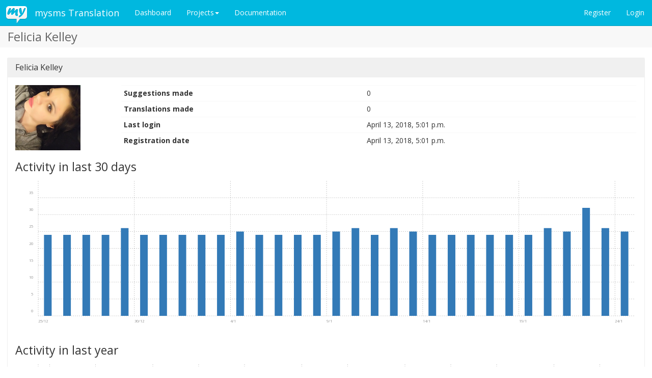

--- FILE ---
content_type: text/html; charset=utf-8
request_url: https://translate.mysms.com/user/ciafe136/
body_size: 2029
content:




<!DOCTYPE html>

<html lang="en" dir="ltr">
 <head>
  <meta name="author" content="Michal Čihař" />
  <meta name="copyright" content="Copyright &copy; 2003 - 2026 Michal Čihař" />

  <title>


Felicia Kelley @ mysms Translation



</title>

  



  <link rel="stylesheet" type="text/css" href="/media/bootstrap/css/bootstrap.min.css" />

  <link rel="stylesheet" type="text/css" href="/media/bootstrap/css/bootstrap-theme.min.css" />
  <link rel="stylesheet" type="text/css" href="/media/font-awesome/css/font-awesome.min.css" />
  <link rel="stylesheet" type="text/css" href="/media/font-linux/font-linux.css" />
  <link rel="stylesheet" type="text/css" href="/media/bootstrap/css/datepicker3.css" />
  <link rel="stylesheet" type="text/css" href="/media/chartist.min.css" />
  <link rel="stylesheet" type="text/css" href="/media/style-bootstrap.css" />
  <script src="/media/js/jquery-2.1.3.min.js" type="text/javascript"></script>
  <script src="/media/js/jquery.cookie.js" type="text/javascript"></script>
  <script src="/media/js/jquery.autosize.min.js" type="text/javascript"></script>
  <script src="/media/js/jquery.sortElements.js" type="text/javascript"></script>
  <script src="/media/js/mousetrap.min.js" type="text/javascript"></script>
  <script src="/media/js/mousetrap-global-bind.min.js" type="text/javascript"></script>
  <script src="/media/js/chartist.min.js" type="text/javascript"></script>
  <script src="/media/bootstrap/js/bootstrap.min.js" type="text/javascript"></script>
  <script src="/media/loader-bootstrap.js" type="text/javascript"></script>
  <script src="/js/i18n/" type="text/javascript"></script>
  <script src="/media/js/bootstrap-datepicker.js" type="text/javascript"></script>
  <link rel="shortcut icon" href="/favicon.ico" type="image/x-icon" />

  <link rel="icon" href="/favicon.ico" type="image/x-icon" />
  <link rel="image_src" type="image/png" href="/media/weblate-128.png"/>
  <link rel="apple-touch-icon" href="/media/weblate-128.png"/>
  <meta http-equiv="X-UA-Compatible" content="IE=edge" />
  <meta name="robots" content="index, follow" />
  <meta name="viewport" content="width=device-width, initial-scale=1" />
  <meta property="og:site_name" content="mysms Translation" />
  <meta property="og:title" content="Felicia Kelley" />
  <meta property="og:description" content="This site runs Weblate for translating various software projects." />





 </head>

 <body >
 <header>
<nav class="navbar navbar-default navbar-static-top navbar-inverse" role="navigation">
  <div class="container-fluid">
    <!-- Brand and toggle get grouped for better mobile display -->
    <div class="navbar-header">
      <button type="button" class="navbar-toggle" data-toggle="collapse" data-target="#wl-navbar-main">
        <span class="sr-only">Toggle navigation</span>
        <span class="icon-bar"></span>
        <span class="icon-bar"></span>
        <span class="icon-bar"></span>
      </button>
      <a class="navbar-brand" href="/"><img class="avatar" src="/media/weblate-128.png" /> mysms Translation</a>
    </div>

    <!-- Collect the nav links, forms, and other content for toggling -->
    <div class="collapse navbar-collapse" id="wl-navbar-main">
      <ul class="nav navbar-nav">
        <li><a href="/">Dashboard</a></li>
        
        <li class="dropdown">
          <a href="#" class="dropdown-toggle" data-toggle="dropdown">Projects<b class="caret"></b></a>
          <ul class="dropdown-menu">
            
          </ul>
        </li>
        <li><a href="http://docs.weblate.org/en/latest/index.html">Documentation</a></li>
      </ul>
      <ul class="nav navbar-nav navbar-right flip">
        
        
        <li><a class="button" id="register-button" href="/accounts/register/">Register</a></li>
        
        <li><a class="button" id="login-button" href="/accounts/login/?next=/user/ciafe136/">Login</a></li>
        
      </ul>
    </div>
  </div>
</nav>
<h1>
<ol class="breadcrumb">

<li><a href="/user/ciafe136/">Felicia Kelley</a></li>

</ol>
</h1>
</header>

<div class="content">






<div class="panel panel-primary">
  <div class="panel-heading"><h4 class="panel-title">Felicia Kelley</h4></div>
  <div class="panel-body">

<div class="row">

<div class="col-lg-2">
<img src="/user/ciafe136/avatar/128/" />
</div>


<div class="col-lg-10">

<table class="table table-condensed">

<tr>
<th>Suggestions made</th>
<td>0</td>
</tr>
<tr>
<th>Translations made</th>
<td>0</td>
</tr>
<tr>
<th>Last login</th>
<td>April 13, 2018, 5:01 p.m.</td>
</tr>
<tr>
<th>Registration date</th>
<td>April 13, 2018, 5:01 p.m.</td>
</tr>

</table>

</div>

</div>



<span class="hidden" id="load-activity" data-yearly="/activity/user/year/ciafe136/" data-monthly="/activity/user/month/ciafe136/"></span>

<h3>Activity in last 30 days</h3>
<div id="activity-month" class="ct-chart ct-double-octave"></div>

<h3>Activity in last year</h3>
<div id="activity-year" class="ct-chart ct-double-octave"></div>

</div>
</div>





<div class="panel panel-primary">
<div class="panel-heading">
<h4 class="panel-title">History</h4>
</div>
<div class="panel-body">


<table class="table table-condensed">
<thead>
<tr>
<th>When</th>
<th>User</th>
<th>Action</th>
<th>Translation</th>
<th></th>
</tr>
<tbody>

<tr><td colspan="4" class="tablenotice">

No recent activity has been recorded.

</td></tr>

</tbody>
</table>
</div>

<div class="panel-footer">

<a class="btn btn-default" href="/changes/?user=ciafe136">Browse changes</a>


</div>

</div>





</div>


<footer class="flip pull-left">
 <ul>
  <li>Powered by <a href="http://weblate.org/?utm_source=weblate&amp;utm_term=2.3-dev">Weblate 2.3-dev</a></li>
  <li><a href="/about/">About Weblate</a></li>
  <li><a href="/contact/">Contact us</a></li>
  <li><a href="http://docs.weblate.org/en/latest/user/index.html">Documentation</a></li>
  <li><a href="http://weblate.org/donate/?utm_source=weblate&amp;utm_term=2.3-dev">Donate to Weblate!</a></li>
 </ul>
</footer>





 </body>
</html>



--- FILE ---
content_type: text/css
request_url: https://translate.mysms.com/media/font-linux/font-linux.css
body_size: 6029
content:
/*
  Icon Font: font-linux
*/

@font-face {
  font-family: "font-linux";
  src: url("./font-linux.eot");
  src: url("./font-linux.eot?#iefix") format("embedded-opentype"),
       url([data-uri]),
       url("./font-linux.woff") format("woff"),
       url("./font-linux.ttf") format("truetype"),
       url("./font-linux.svg#font-linux") format("svg");
  font-weight: normal;
  font-style: normal;
}

@media screen and (-webkit-min-device-pixel-ratio:0) {
  @font-face {
    font-family: "font-linux";
    src: url("./font-linux.svg#font-linux") format("svg");
  }
}

.fl {
}



.fl-12 { font-size: 12px; }

.fl-14 { font-size: 14px; }

.fl-16 { font-size: 16px; }

.fl-18 { font-size: 18px; }

.fl-21 { font-size: 21px; }

.fl-24 { font-size: 24px; }

.fl-36 { font-size: 36px; }

.fl-48 { font-size: 48px; }

.fl-60 { font-size: 60px; }

.fl-72 { font-size: 72px; }


[data-icon]:before { content: attr(data-icon); }

[data-icon]:before,
.fl-archlinux:before,
.fl-centos:before,
.fl-debian:before,
.fl-fedora:before,
.fl-linuxmint:before,
.fl-linuxmint-inverse:before,
.fl-mageia:before,
.fl-mandriva:before,
.fl-opensuse:before,
.fl-redhat:before,
.fl-slackware:before,
.fl-slackware-inverse:before,
.fl-ubuntu:before,
.fl-ubuntu-inverse:before {
  display: inline-block;
  font-family: "font-linux";
  font-style: normal;
  font-weight: normal;
  font-variant: normal;
  line-height: 1;
  text-decoration: inherit;
  text-rendering: optimizeLegibility;
  text-transform: none;
  -moz-osx-font-smoothing: grayscale;
  -webkit-font-smoothing: antialiased;
  font-smoothing: antialiased;
}

.fl-archlinux:before { content: "\f100"; }
.fl-centos:before { content: "\f101"; }
.fl-debian:before { content: "\f102"; }
.fl-fedora:before { content: "\f103"; }
.fl-linuxmint:before { content: "\f104"; }
.fl-linuxmint-inverse:before { content: "\f105"; }
.fl-mageia:before { content: "\f106"; }
.fl-mandriva:before { content: "\f107"; }
.fl-opensuse:before { content: "\f108"; }
.fl-redhat:before { content: "\f109"; }
.fl-slackware:before { content: "\f10d"; }
.fl-slackware-inverse:before { content: "\f10e"; }
.fl-ubuntu:before { content: "\f10a"; }
.fl-ubuntu-inverse:before { content: "\f10c"; }
